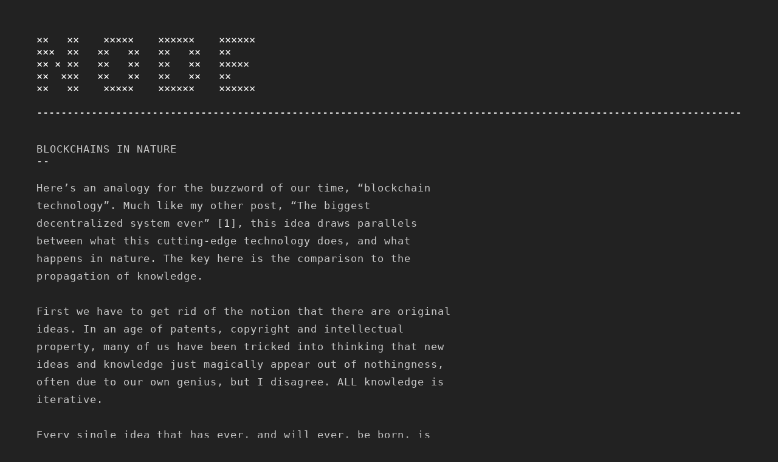

--- FILE ---
content_type: text/html
request_url: https://static.anarchivism.org/n-o-d-e.net/post/130675195896/blockchains-in-nature.html
body_size: 7807
content:
<!DOCTYPE html>
<script>var __pbpa = true;</script><script>var translated_warning_string = 'Warning: Never enter your Tumblr password unless \u201chttps://www.tumblr.com/login\u201d\x0ais the address in your web browser.\x0a\x0aYou should also see a green \u201cTumblr, Inc.\u201d identification in the address bar.\x0a\x0aSpammers and other bad guys use fake forms to steal passwords.\x0a\x0aTumblr will never ask you to log in from a user\u2019s blog.\x0a\x0aAre you absolutely sure you want to continue?';</script><script type="text/javascript" language="javascript" src="http://assets.tumblr.com/assets/scripts/pre_tumblelog.js?_v=4407ac63b04a974114891da19b333539"></script>
<html>
<head prefix="og: http://ogp.me/ns# fb: http://ogp.me/ns/fb# blog: http://ogp.me/ns/blog#">

    <title>N O D E</title>
    <meta name="google-site-verification" content="KAh0wcTC2Anz5ea6Kq26RuhsiUKx5FD3D4HZAJdfaf4" />
    <style type="text/css">figure {margin: 0;}</style>
<link rel="shortcut icon" href="http://33.media.tumblr.com/avatar_04c33319f787_128.png">
    <link href='http://fonts.googleapis.com/css?family=Share+Tech' rel='stylesheet' type='text/css'>
    
    <script language="JavaScript">
function loadPage(list) {location.href=list.options[list.selectedIndex].value}
</script>
    
    <style>
    
    .videowrapper {
    position: relative;
    padding-bottom: 56.45%;
    height: 0;
    }
    
    .videowrapper iframe {
    position: absolute;
    top: 0;
    left: 0;
    width: 100%;
    height: 100%;
    background: rgba(255,255,255,0);
    }
    
    form {
        margin: 0;
        padding: 0;
        display: inline-block;
    }
    
	select {
    	-moz-appearance:window;
    	background: transparent;
    	border: 0;
    	font-family: 'Share Tech', Monospace, Courier;
    	padding: 0;
    	margin: 0;
    	font-size: 17px;
    	color: #ffffff;
    	-webkit-appearance: none;
    	border-radius: 0;
    	width: 86px;
    	overflow: hidden;
	 }
    
    body {
        letter-spacing: 1px;
        padding: 0;
        margin: 0;
        font-family: 'Share Tech', Monospace, Courier;
        font-weight: 400;
        font-size: 17px;
        color: #c8c8c8;
        min-height: 100%;
        background: #222;
    }

    html    {-webkit-font-smoothing: antialiased;-moz-osx-font-smoothing: grayscale;}
    pre     {padding: 0; margin: 0 0 50px 0;}
    ul      {padding: 0;}
    span    {padding: 0; margin: 0 10px 0 0;}
    li      {margin: 0; padding: 0; list-style: none;}
    a       {text-decoration: none; color: #fff; transition-duration: 0.2s;}
    a:hover {color: #fff; font-weight:500; text-decoration: underline;}
    .node:hover   {text-decoration: none;}
    p       {padding: 0; margin: 0;}
    img     {max-width: 100%;}

    #page {
        max-width: 100%;
        min-height: 100%;
        margin: auto;
        padding: 35px 60px;
    }
    .footdogs {margin:0 5px}

    #content{width: 100%;}
    #header, #footer {width: 100%; overflow: hidden; letter-spacing: 0px; color: rgba(255,255,255,0.9);}
    .date   {color: #c8c8c8;}
    .text   {line-height: 29px;}
    #list   {margin-bottom: 50px; margin-top: -30px;}
    #post   {max-width: 700px; margin-bottom: 20px; margin-top: -10px;}
    .title  {display: inline-block; margin-bottom: 20px;}
    .code   {max-width: 650px; background: #1f1f1f; padding: 20px; margin:10px 0 10px 0; display:inline-block;}
    .codesmall   {background: #1f1f1f; display:inline-block;}
    .next   {margin:-50px 0 40px 0; display:inline-block;}
    .filter {display:block; margin-bottom: 30px; margin-top: -20px;}
    </style>
    
    
<link rel="alternate" href="android-app://com.tumblr/tumblr/x-callback-url/blog?blogName=node-net%26postID=130675195896" />
<link rel="alternate" href="ios-app://305343404/tumblr/x-callback-url/blog?blogName=node-net&postID=130675195896" />
<link rel="alternate" type="application/json+oembed" href="https://www.tumblr.com/oembed/1.0?url=http://n-o-d-e.net/post/130675195896/blockchains-in-nature" title="BLOCKCHAINS IN NATURE
[[MORE]]Here&rsquo;s an analogy for the buzzword of our time, &ldquo;blockchain technology&rdquo;. Much like my other post, &ldquo;The biggest decentralized system ever&rdquo; [1], this idea draws parallels between what this cutting-edge technology does, and..."/>
<script src="http://assets.tumblr.com/assets/scripts/tumblelog.js?_v=454fc1618d865ba96c0749de3c9277c9"></script>

<link rel="stylesheet" type="text/css" href="http://assets.tumblr.com/fonts/gibson/stylesheet.css?v=3">
<meta name="keywords" content="technology,philosophy,futurism,tech,science" />

<!-- BEGIN TUMBLR FACEBOOK OPENGRAPH TAGS --><!-- If you'd like to specify your own Open Graph tags, define the og:url and og:title tags in your theme's HTML. --><!-- Read more: http://ogp.me/ --><meta property="fb:app_id" content="48119224995" /><meta property="og:site_name" content="" /><meta property="og:title" content="BLOCKCHAINS IN NATURE" /><meta property="og:url" content="http://n-o-d-e.net/post/130675195896/blockchains-in-nature" /><meta property="og:description" content="[[MORE]]Here&rsquo;s an analogy for the buzzword of our time, &ldquo;blockchain technology&rdquo;. Much like my other post, &ldquo;The biggest decentralized system ever&rdquo; [1], this idea draws parallels between what this..." /><meta property="og:determiner" content="a" /><meta property="og:type" content="tumblr-feed:entry" /><meta property="og:image" content="http://assets.tumblr.com/images/og/text_200.png" /><meta property="al:ios:url" content="tumblr://x-callback-url/blog?blogName=node-net&amp;postID=130675195896" /><meta property="al:ios:app_name" content="Tumblr" /><meta property="al:ios:app_store_id" content="305343404" /><meta property="al:android:url" content="tumblr://x-callback-url/blog?blogName=node-net&amp;postID=130675195896" /><meta property="al:android:app_name" content="Tumblr" /><meta property="al:android:package" content="com.tumblr" /><!-- END TUMBLR FACEBOOK OPENGRAPH TAGS -->


<!-- GOOGLE CAROUSEL --><script type="application/ld+json">{"@type":"SocialMediaPosting","url":"http:\/\/n-o-d-e.net\/post\/130675195896\/blockchains-in-nature","mainEntityOfPage":true,"datePublished":"2015-10-07T10:01:27-04:00","author":"node-net","headline":"BLOCKCHAINS IN NATURE","articleBody":"[[MORE]]Here\u2019s an analogy for the buzzword of our time, \u201cblockchain technology\u201d. Much like my other post, \u201cThe biggest decentralized system ever\u201d [1], this idea draws parallels between what this cutting-edge technology does, and what happens in nature. The key here is the comparison to the...","@context":"http:\/\/schema.org"}</script>
<link rel="canonical" href="blockchains-in-nature.html" />

</head>

<body>
    
    
    <div id="page">

        <div id="content">


         


        <!--HEADER SECTION -->
        <div id="header"><pre>
<![base64]><a class="node" href="../../page/1.html">
&#215;&#215;   &#215;&#215;    &#215;&#215;&#215;&#215;&#215;    &#215;&#215;&#215;&#215;&#215;&#215;    &#215;&#215;&#215;&#215;&#215;&#215; 
&#215;&#215;&#215;  &#215;&#215;   &#215;&#215;   &#215;&#215;   &#215;&#215;   &#215;&#215;   &#215;&#215;      
&#215;&#215; &#215; &#215;&#215;   &#215;&#215;   &#215;&#215;   &#215;&#215;   &#215;&#215;   &#215;&#215;&#215;&#215;&#215;   
&#215;&#215;  &#215;&#215;&#215;   &#215;&#215;   &#215;&#215;   &#215;&#215;   &#215;&#215;   &#215;&#215;      
&#215;&#215;   &#215;&#215;    &#215;&#215;&#215;&#215;&#215;    &#215;&#215;&#215;&#215;&#215;&#215;    &#215;&#215;&#215;&#215;&#215;&#215;</a> 

[base64]</pre>
            </div>




            <!--MAIN SECTION -->
            


            <!-- POST SECTION -->

            
            
            

            <div id="post" class="glow">

                <span class="title">BLOCKCHAINS IN NATURE<br />--</span>

                <span class="text"><p>Here&rsquo;s an analogy for the buzzword of our time, &ldquo;blockchain technology&rdquo;. Much like my other post, &ldquo;The biggest decentralized system ever&rdquo; [<a href="../126496263316/the-biggest-decentralized-system-ever.html">1</a>], this idea draws parallels between what this cutting-edge technology does, and what happens in nature. The key here is the comparison to the propagation of knowledge.</p><p><br></p><p>First we have to get rid of the notion that there are original ideas. In an age of patents, copyright and intellectual property, many of us have been tricked into thinking that new ideas and knowledge just magically appear out of nothingness, often due to our own genius, but I disagree. ALL knowledge is iterative. <br></p><p><br></p><p>Every single idea that has ever, and will ever, be born, is built on top of the accumulated experiences of all life that has gone before. Think about it. If you were designing a ground-breaking &ldquo;new&rdquo; app, do you think you&rsquo;d know where to start if you&rsquo;d never seen another app to give you a frame of reference? If the internet didn&rsquo;t exist? If the mathematics that allow for electronics hadn&rsquo;t been figured out? If electricity itself hadn&rsquo;t been harnessed? If the various manufacturing processes that allow for computers to exist hadn&rsquo;t been developed? and on, and on, and on&hellip;</p><p><br></p><p>So, to tie this back in with blockchains, imagine new ideas that propagate over time as being akin to new blocks in the network. The most convincing will stick and continue to grow, while those that aren&rsquo;t will be lost in obscurity. Those that spread wide enough will take their place in the blockchain of history.</p><p><br></p><p>The parallels don&rsquo;t just stop at this type of &lsquo;surface&rsquo; knowledge either. They extend much further back, deep down in our primal, genetic roots. &ldquo;Genetic knowledge&rdquo; that is hardwired into us by ancestral animals. Things like instinctively being wary of certain predators, reflexively jumping at loud noises, learning how to use our limbs for the first time when we&rsquo;re born and a million other things too.</p><p><br></p><p>The further back we go, the more ingrained this knowledge seems to be. For example, we all possess an ancient reptilian part of our brains that &ldquo;knows&rdquo; to regulate our breathing, circulation, digestion, temperature, fight or flight mechanism and more, all left over from when we were less evolved creatures.</p><p><br></p><p>This type of &ldquo;knowledge&rdquo; is baked into our very being, and is almost impossible to rewrite. Similarly, the further you go back into a blockchain, the harder it becomes to change it. Technically it is possible, but it would take a gigantic, sustained effort to accomplish. In the same way, you could brainwash someone into going against their basic instincts, but their new way of being ultimately wouldn&rsquo;t propagate into the gene pool, making it pointless in the bigger picture.</p><p><br></p><p>This humility in realizing that we all &ldquo;stand on the shoulders of giants&rdquo; is really key in understanding what blockchains are all about.</p>
<p><br><br></p>
<p>&ndash;&ndash;<br> BY CHRIS ROBINSON</p></span><br />
                

            </div>
            
            
            




            <!--FOOTER SECTION -->

            <div id="footer">
                <pre>[base64]</pre>
                <div class="filter">
                <a href="../../page/1.html">HOME</a>
                <span class="footdogs">  &#215; </span>
                
                <form>
<select onchange="loadPage(this.form.elements[0])" target="_parent._top" onmouseclick="this.focus()">
  <option value>CATEGORIES</option>
  <option value>----------</option>
  <option value="http://n-o-d-e.net/tagged/ideas">IDEAS</option>
  <option value="http://n-o-d-e.net/tagged/howto">HOWTO GUIDES</option>
  <option value="http://n-o-d-e.net/tagged/interview">INTERVIEWS</option>
  <option value="http://n-o-d-e.net/tagged/fiction">CYBERPUNK SHORT STORIES</option>
  <option value="http://n-o-d-e.net/tagged/video">VIDEOS</option>
  <option value="http://n-o-d-e.net/tagged/popular">POPULAR</option>
</select>
</form>
                
                <span class="footdogs">  &#215; </span>
                <a href="http://twitter.com/n_o_d_e_" target="_blank">TWITTER</a>
                <span class="footdogs">  &#215; </span>
                <a href="https://www.youtube.com/NODEtv/" target="_blank">YOUTUBE</a>
                
                <span class="footdogs">  &#215; </span>
                <a href="../../shop/index.html">SHOP</a>

            </div>

        </div>
    <!-- BEGIN TUMBLR CODE --><iframe scrolling="no" width="1" height="1" frameborder="0" style="background-color:transparent; overflow:hidden; position:absolute; top:0; left:0; z-index:9999;" id="ga_target"></iframe><script type="text/javascript">
    (function(){
        var analytics_frame = document.getElementById('ga_target');
        var analytics_iframe_loaded;
        var user_logged_in;
        var blog_is_nsfw = 'No';
        var addthis_enabled = false;

        var eventMethod = window.addEventListener ? "addEventListener" : "attachEvent";
        var eventer = window[eventMethod];
        var messageEvent = eventMethod == "attachEvent" ? "onmessage" : "message";
        eventer(messageEvent,function(e) {
            var message = (e.data && e.data.split) ? e.data.split(';') : '';
            switch (message[0]) {
                case 'analytics_iframe_loaded':
                    analytics_iframe_loaded = true;
                    postCSMessage();
                    postGAMessage();
                    postATMessage();
                    postRapidMessage();
                    break;
                case 'user_logged_in':
                    user_logged_in = message[1];
                    postGAMessage();
                    postATMessage();
                    break;
            }
        }, false);

        analytics_frame.src = "https://secure.assets.tumblr.com/analytics.html?c45f653a90aded9d4dfc7859484e97c5#" +
                              "http://n-o-d-e.net";
        function postGAMessage() {
            if (analytics_iframe_loaded && user_logged_in) {
                var is_ajax = false;
                analytics_frame.contentWindow.postMessage(['tick_google_analytics', is_ajax, user_logged_in, blog_is_nsfw, '/post/130675195896/blockchains-in-nature?route=%2Fpost%2F%3Aid%2F%3Asummary'].join(';'), analytics_frame.src.split('/analytics.html')[0]);
            }
        }
        function postCSMessage() {
            COMSCORE = true;
            analytics_frame.contentWindow.postMessage('enable_comscore;' + window.location, analytics_frame.src.split('/analytics.html')[0]);
        }
        function postATMessage() {
            if (addthis_enabled && analytics_iframe_loaded) {
                analytics_frame.contentWindow.postMessage('enable_addthis', analytics_frame.src.split('/analytics.html')[0]);
            }
        }
        function postRapidMessage() {
                            if (analytics_iframe_loaded) {
                    var is_ajax = '';
                    var route = '/post/:id/:summary';
                    var tumblelog_id = '210712869';
                    var yahoo_space_id = '1197719230';
                    var rapid_client_only = '1';
                    var apv = '1';
                    var rapid_ex = '';

                    analytics_frame.contentWindow.postMessage(
                        [
                            'tick_rapid', is_ajax, route, user_logged_in, tumblelog_id,
                            yahoo_space_id, rapid_client_only, apv, rapid_ex
                        ].join(';'),
                        analytics_frame.src.split('/analytics.html')[0]
                    );
                }
                    }
    })();
</script><script type="text/javascript">!function(s){s.src='https://px.srvcs.tumblr.com/impixu?T=1447985059&J=eyJ0eXBlIjoidXJsIiwidXJsIjoiaHR0cDpcL1wvbi1vLWQtZS5uZXRcL3Bvc3RcLzEzMDY3NTE5NTg5NlwvYmxvY2tjaGFpbnMtaW4tbmF0dXJlIiwicmVxdHlwZSI6MCwicm91dGUiOiJcL3Bvc3RcLzppZFwvOnN1bW1hcnkifQ==&U=FGDMLNJIBE&K=780118125cbc7b32c5003092212425f1471d78d30fb07b16f9e8c69608b4e7e3&R=http%3A%2F%2Fn-o-d-e.net%2F'.replace(/&R=[^&$]*/,'').concat('&R='+escape(document.referrer)).slice(0,2000).replace(/%.?.?$/,'');}(new Image());</script><noscript><img style="position:absolute;z-index:-3334;top:0px;left:0px;visibility:hidden;" src="https://px.srvcs.tumblr.com/impixu?T=1447985059&J=eyJ0eXBlIjoidXJsIiwidXJsIjoiaHR0cDpcL1wvbi1vLWQtZS5uZXRcL3Bvc3RcLzEzMDY3NTE5NTg5NlwvYmxvY2tjaGFpbnMtaW4tbmF0dXJlIiwicmVxdHlwZSI6MCwicm91dGUiOiJcL3Bvc3RcLzppZFwvOnN1bW1hcnkiLCJub3NjcmlwdCI6MX0=&U=FGDMLNJIBE&K=851a62e36fb2c3c495f9dee2c66764f14db72077be57d1dd66139270697b1a77&R=http%3A%2F%2Fn-o-d-e.net%2F"></noscript><script >
        (function (w,d) {
            'use strict';
            var l = function(el, type, listener, useCapture) {
                el.addEventListener ?
                el.addEventListener(type, listener, !!useCapture) :
                el.attachEvent && el.attachEvent('on' + type, listener, !!useCapture);
            };
            var a = function () {
                                if (d.getElementById('tumblr-cdx')) {
                    return;
                }
                var s = d.createElement('script');
                var el = d.getElementsByTagName('script')[0];
                s.async = true;
                s.src = 'http://assets.tumblr.com/assets/scripts/vendor/cedexis/cedexis.radar.js?_v=1856f72ca6735ea85c1a01e4a24ce61a';
                s.type = 'text/javascript';
                s.id = 'tumblr-cdx';
                d.body.appendChild(s);
            };
            l(w,'load',a);
        }(window, document));
</script><script type="text/javascript">!function(s){s.src='https://px.srvcs.tumblr.com/impixu?T=1447985059&J=[base64]&U=CMENGMFEJE&K=80f7023ca0aa463bed0874c8955a33bc2967cc099546a10f11ea2f5f52b424e3&R=http%3A%2F%2Fn-o-d-e.net%2F'.replace(/&R=[^&$]*/,'').concat('&R='+escape(document.referrer)).slice(0,2000).replace(/%.?.?$/,'');}(new Image());</script><noscript><img style="position:absolute;z-index:-3334;top:0px;left:0px;visibility:hidden;" src="https://px.srvcs.tumblr.com/impixu?T=1447985059&J=[base64]&U=CMENGMFEJE&K=8e13b38b9ddff477fe262a70f695dff72aaefcb020777187e37c54e2fa628a13&R=http%3A%2F%2Fn-o-d-e.net%2F"></noscript><script >
        (function (w,d) {
            'use strict';
            var l = function(el, type, listener, useCapture) {
                el.addEventListener ?
                el.addEventListener(type, listener, !!useCapture) :
                el.attachEvent && el.attachEvent('on' + type, listener, !!useCapture);
            };
            var a = function () {
                                if (d.getElementById('tumblr-cdx')) {
                    return;
                }
                var s = d.createElement('script');
                var el = d.getElementsByTagName('script')[0];
                s.async = true;
                s.src = 'http://assets.tumblr.com/assets/scripts/vendor/cedexis/cedexis.radar.js?_v=1856f72ca6735ea85c1a01e4a24ce61a';
                s.type = 'text/javascript';
                s.id = 'tumblr-cdx';
                d.body.appendChild(s);
            };
            l(w,'load',a);
        }(window, document));
</script><iframe id="tumblr_controls" class="tumblr_controls" width="1" height="1" frameborder="0" scrolling="no" src="https://secure.assets.tumblr.com/assets/html/iframe/o.html?_v=321e518cb9b2cf082d604d6757c75da1#src=http%3A%2F%2Fn-o-d-e.net%2Fpost%2F130675195896%2Fblockchains-in-nature&amp;pid=130675195896&amp;rk=XOzAeSvV&amp;lang=en_US&amp;name=node-net&amp;brag=false&amp;avatar=http%3A%2F%2F33.media.tumblr.com%2Favatar_04c33319f787_64.png&amp;title=N+O+D+E&amp;url=http%3A%2F%2Fn-o-d-e.net%2F&amp;page_slide=slide"></iframe>
<div id="teaser_iframe_container" style="display:none;"><iframe scrolling="no" frameborder="0" src="http://assets.tumblr.com/assets/html/iframe/teaser.html?_v=3ce96c46dd56c9d2a2f4eca75f607d79#src=http%3A%2F%2Fn-o-d-e.net%2Fpost%2F130675195896%2Fblockchains-in-nature&amp;pid=130675195896&amp;rk=XOzAeSvV&amp;lang=en_US&amp;name=node-net&amp;brag=false&amp;avatar=http%3A%2F%2F33.media.tumblr.com%2Favatar_04c33319f787_64.png&amp;title=N+O+D+E&amp;url=http%3A%2F%2Fn-o-d-e.net%2F&amp;page_slide=slide" id="teaser_iframe" width="1" height="1"></iframe></div><script type="text/javascript">
    (function(Tumblr){
        var follow_iframe_initialized = false;
        if (Tumblr.FollowTeaser && Tumblr.PostMessageListener) {
            // Don't do anything until the first initialize event
            Tumblr.PostMessageListener.initialize(function(message, origin) {
                if (follow_iframe_initialized || message.length < 2) return;

                if (message[0] === 'follow_iframe' && message[1] === 'enable') {
                    Tumblr.FollowTeaser.current_page = 1;
                    Tumblr.FollowTeaser.infer_infinite_scroll = true;
                    Tumblr.FollowTeaser.create_from_tumblr_controls("http:\/\/assets.tumblr.com\/assets\/html\/iframe\/follow.html?_v=ce8b645eb2139312dd40a97809a4a7f3");
                    Tumblr.FollowTeaser.scroll_listener(true);
                    follow_iframe_initialized = true;
                }
            });
        }
    })(this.Tumblr || (this.Tumblr = {}));
</script><!--[if IE]><script type="text/javascript">document.getElementById('tumblr_controls').allowTransparency=true;</script><![endif]--><!-- END TUMBLR CODE -->

</body>
</html>

--- FILE ---
content_type: text/html; charset=utf-8
request_url: https://secure.assets.tumblr.com/analytics.html?c45f653a90aded9d4dfc7859484e97c5
body_size: 1176
content:
<!DOCTYPE html>
<html>
    <head>
        <title>Tumblr</title>
        <meta http-equiv="Content-Type" content="text/html; charset=utf-8">
        <meta name="robots" content="noindex, nofollow">
        <link rel="icon" href="//assets.tumblr.com/images/favicons/favicon.ico?_v=a891a6916b745ae20be499f98db2f875" type="image/gif"/>

        <script type="text/javascript">
            function log(message) {
                if (debug) console.log(message);
            }

            var user_logged_in = 'No';
            var blog_is_nsfw = 'No';
            var parent_origin = location.hash.slice(1);

            window.parent.postMessage('analytics_iframe_loaded', parent_origin);

            var Tumblr = {
                Analytics: {
                    get_cookie: function (name){
                        return new RegExp(name+"=([^;]+)").test(unescape(document.cookie)) ? RegExp.$1 : null;
                    },

                    set_cookie: function(name, value, expire_seconds, opts) {
                        opts = opts || {};
                        var ex_date = new Date();
                        var path = opts.path ? opts.path : '/';
                        var is_secure = opts.is_secure ? true : false;
                        var domain = opts.domain ? opts.domain : '';
                        ex_date.setTime(ex_date.getTime() + (expire_seconds * 1000));

                        document.cookie = name + "=" + escape(value)
                                + ((expire_seconds == null) ? "" : ";expires=" + ex_date.toGMTString())
                                + ';path=' + path
                                + ((is_secure === false) ? '' : ';secure')
                                + ((domain === '') ? '' : ';domain=' + domain);
                    },

                    unset_cookie: function(name) {
                        this.set_cookie(name, '', -1);
                    },

                    create_post_message_listener: function() {
                        // http://davidwalsh.name/window-iframe
                        // Create IE + others compatible event handler
                        var eventMethod = window.addEventListener ? "addEventListener" : "attachEvent";
                        var eventer = window[eventMethod];
                        var messageEvent = eventMethod == "attachEvent" ? "onmessage" : "message";

                        // Listen to message from child window
                        eventer(messageEvent,function(e) {
                            var message = (e.data && e.data.split) ? e.data.split(';') : '';
                            Tumblr.Analytics.handle_post_message(message, e.origin);
                        }, false);
                    },

                    handle_post_message: function(message, origin) {
                        switch (message[0]) {
                            case 'openInMobileApp':
                                var post_id = parseInt(message[1]),
                                    custom_event = ['_trackEvent', 'Mobile', 'Clicked', 'Open in Mobile App', post_id ];


                                parent.postMessage('openInMobileAppSuccess' + ';' + post_id, message[2]);
                                break;

                            case 'enable_comscore':
                            case 'tick_comscore':
                                var url = message[1];
                                log({ c1: "7", c2: 15742520, c4: url });
                                log({ c1: "2", c2: 15742520, c4: url });
                                if (typeof(COMSCORE) !== 'undefined') {
                                    COMSCORE.beacon({ c1: '7', c2: '15742520', c4: url });
                                    COMSCORE.beacon({ c1: '2', c2: '15742520', c4: url });
                                } else {
                                  _comscore.push({ c1: "7", c2: 15742520, c4: url });
                                  _comscore.push({ c1: "2", c2: 15742520, c4: url });
                                  var s   = document.createElement("script"),
                                      el  = document.getElementsByTagName("script")[0];
                                  s.async = true;
                                  s.src = (document.location.protocol == "https:" ? "https://sb" : "http://b") + ".scorecardresearch.com/c2/15742520/cs.js";
                                  el.parentNode.insertBefore(s, el);
                                }
                                break;
                            case 'tick_related_post':
                                // temporary disabled
                                break;
                        }
                    },

                    get_url_var: function(get_var, url) {
                        url = url || window.location.href

                        var vars = {};
                        url.replace(/[?&]+([^=&]+)=([^&]*)/gi, function(m,key,value) {
                            vars[key] = value;
                        });

                        if (get_var) {
                            return vars[get_var];
                        } else {
                            return vars;
                        }
                    },
                }
            };

            var debug     = false
              , _comscore = _comscore || [];

            Tumblr.Analytics.create_post_message_listener();
        </script>
        <noscript><img src="https://sb.scorecardresearch.com/p?c1=7&amp;c2=15742520&amp;cv=2.0&amp;cj=1" /></noscript>
        <noscript><img src="https://sb.scorecardresearch.com/p?c1=2&amp;c2=15742520&amp;cv=2.0&amp;cj=1" /></noscript>
    </head>
    <body>
    </body>
</html>


--- FILE ---
content_type: application/javascript; charset=utf-8
request_url: https://assets.tumblr.com/languages/tumblelog_iframe.js?40
body_size: 3601
content:
var l10n_str={"en-us":{teaser_text:"Come for what you love. Stay for what you discover.",posted_by:"Posted by",get_started:"Get started",never_miss_a_post_from:"Never miss a post from",never_miss:"Never miss a post!",create_your_own_tumblr:"Create your own Tumblr",start_your_own_tumblr:"Start your own Tumblr",make_your_own_blog:"Make your own blog",join_tumblr:"Join Tumblr",join:"Join",follow_on_tumblr:"Follow on Tumblr",make_a_blog_like_this:"Make a blog like this",sign_up_for_tumblr:"Sign up for Tumblr",tumblr:"Tumblr",follow:"Follow",follow_user_on_tumblr:"Follow %1$s on",follow_user:"Follow %1$s"},"de-de":{teaser_text:"Komm wegen deiner Interessen.\x0aBleib wegen deiner Entdeckungen.",posted_by:"Gepostet von",get_started:"Leg los",never_miss_a_post_from:"Verpasse niemals einen Eintrag von",never_miss:"Verpasse niemals einen Eintrag!",create_your_own_tumblr:"Mach deinen eigenen Tumblr-Blog",start_your_own_tumblr:"Mach deinen eigenen Tumblr-Blog",make_your_own_blog:"Mach deinen eigenen Blog",join_tumblr:"Bei Tumblr registrieren",join:"Registriere dich",follow_on_tumblr:"Auf Tumblr folgen",make_a_blog_like_this:"Mach einen Blog wie diesen",sign_up_for_tumblr:"Bei Tumblr registrieren",tumblr:"Tumblr",follow:"Folgen",follow_user_on_tumblr:"%1$s folgen auf",follow_user:"%1$s folgen"},"fr-fr":{teaser_text:"Venez pour voir ce que vous aimez. Restez pour ce que vous d\u00e9couvrirez.",posted_by:"Publi\u00e9 par",get_started:"Commencer",never_miss_a_post_from:"Ne ratez jamais un seul billet de",never_miss:"Ne ratez jamais un seul billet !",create_your_own_tumblr:"Cr\u00e9ez votre propre Tumblr",start_your_own_tumblr:"Inscrivez-vous sur Tumblr",make_your_own_blog:"Cr\u00e9ez votre blog",join_tumblr:"S'inscrire sur Tumblr",join:"Joindre",follow_on_tumblr:"Suivre sur Tumblr",make_a_blog_like_this:"Cr\u00e9ez un blog similaire",sign_up_for_tumblr:"Inscrivez-vous sur Tumblr",tumblr:"Tumblr",follow:"S'abonner",follow_user_on_tumblr:"Suivez %1$s sur",follow_user:"S'abonner \u00e0 %1$s"},"it-it":{teaser_text:"Vieni per quello che ami. Resta per quello che scopri.",posted_by:"Postato da",get_started:"Inizia",never_miss_a_post_from:"Non perderti mai un post da",never_miss:"Non perderti mai un post!",create_your_own_tumblr:"Crea il tuo Tumblr personale",start_your_own_tumblr:"Avvia il tuo Tumblr",make_your_own_blog:"Crea il tuo blog personale",join_tumblr:"Unisciti a Tumblr",join:"Registrati",follow_on_tumblr:"Segui su Tumblr",make_a_blog_like_this:"Crea un blog come questo",sign_up_for_tumblr:"Iscriviti a Tumblr",tumblr:"Tumblr",follow:"Segui",follow_user_on_tumblr:"Segui %1$s su",follow_user:"Segui %1$s"},"ja-jp":{teaser_text:"\u597d\u304d\u306a\u3082\u306e\u3092\u597d\u304d\u306a\u3060\u3051\u3002\x0a\u767a\u898b\u3057\u3066\u30d5\u30a9\u30ed\u30fc\u3057\u3088\u3046\u3002",posted_by:"\u6295\u7a3f\u8005",get_started:"\u306f\u3058\u3081\u307e\u3057\u3087\u3046",never_miss_a_post_from:"\u6c17\u306b\u306a\u308b\u6295\u7a3f\u3092\u898b\u9003\u3055\u306a\u3044:",never_miss:"\u6295\u7a3f\u3092\u898b\u9003\u3055\u306a\u3044\u3088\u3046\u306b\u3057\u3088\u3046!!",create_your_own_tumblr:"Tumblr\u30d6\u30ed\u30b0\u3092\u4f5c\u308a\u307e\u3057\u3087\u3046",start_your_own_tumblr:"Tumblr\u3092\u59cb\u3081\u307e\u3057\u3087\u3046",make_your_own_blog:"\u81ea\u5206\u81ea\u8eab\u306e\u30d6\u30ed\u30b0\u3092\u4f5c\u6210\u3057\u307e\u3057\u3087\u3046",join_tumblr:"Tumblr\u3092\u306f\u3058\u3081\u308b",join:"\u53c2\u52a0",follow_on_tumblr:"Tumblr\u3067\u30d5\u30a9\u30ed\u30fc",make_a_blog_like_this:"\u30d6\u30ed\u30b0\u3092\u59cb\u3081\u3066\u307f\u307e\u305b\u3093\u304b?",sign_up_for_tumblr:"Tumblr\u306b\u767b\u9332",tumblr:"Tumblr",follow:"\u30d5\u30a9\u30ed\u30fc",follow_user_on_tumblr:"%1$s\u3092\u30d5\u30a9\u30ed\u30fc",follow_user:"%1$s\u3092\u30d5\u30a9\u30ed\u30fc\u3059\u308b"},"tr-tr":{teaser_text:"Sevdi\u011fin \u015feyler i\u00e7in gel. Ke\u015ffettiklerin i\u00e7in kal.",posted_by:"G\u00f6nderen",get_started:"Ba\u015flayal\u0131m",never_miss_a_post_from:"Bu ki\u015fiden gelen hi\u00e7bir g\u00f6nderiyi ka\u00e7\u0131rma",never_miss:"Hi\u00e7bir g\u00f6nderiyi ka\u00e7\u0131rma!",create_your_own_tumblr:"Kendi Tumblr'\u0131n\u0131 olu\u015ftur",start_your_own_tumblr:"Kendi Tumblr'\u0131n\u0131 olu\u015fturmaya ba\u015fla",make_your_own_blog:"Kendi blogunu yarat",join_tumblr:"Tumblr'a kat\u0131l      ",join:"Kat\u0131l",follow_on_tumblr:"Tumblr'da takip et",make_a_blog_like_this:"B\u00f6yle bir blog yarat",sign_up_for_tumblr:"Tumblr'a kat\u0131l",tumblr:"Tumblr",follow:"Takip et",follow_user_on_tumblr:"%1$s blogunu \u015furada takip et:",follow_user:"%1$s blogunu takip et"},"es-es":{teaser_text:"Llegas buscando lo que te gusta. Te quedas por lo que descubres.",posted_by:"Publicado por",get_started:"Empezar",never_miss_a_post_from:"No te pierdas ni una publicaci\u00f3n de",never_miss:"\u00a1No te pierdas ni una publicaci\u00f3n!",create_your_own_tumblr:"Crea tu blog de Tumblr",start_your_own_tumblr:"Hazte un blog de Tumblr",make_your_own_blog:"Crea tu propio blog",join_tumblr:"\u00danete a Tumblr",join:"\u00danete",follow_on_tumblr:"Seguir en Tumblr",make_a_blog_like_this:"Crea un blog como este",sign_up_for_tumblr:"Reg\u00edstrate en Tumblr",tumblr:"Tumblr",follow:"Seguir",follow_user_on_tumblr:"Sigue a %1$s en",follow_user:"Seguir a %1$s"},"ru-ru":{teaser_text:"\u0414\u0435\u043b\u0438\u0442\u0435\u0441\u044c \u0442\u0435\u043c, \u0447\u0442\u043e \u043b\u044e\u0431\u0438\u0442\u0435. \u041d\u0430\u0445\u043e\u0434\u0438\u0442\u0435 \u0442\u043e, \u0447\u0442\u043e \u0432\u0430\u043c \u0438\u043d\u0442\u0435\u0440\u0435\u0441\u043d\u043e.",posted_by:"\u041e\u043f\u0443\u0431\u043b\u0438\u043a\u043e\u0432\u0430\u043b(\u0430)",get_started:"\u041d\u0430\u0447\u0430\u0442\u044c",never_miss_a_post_from:"\u041d\u0438\u043a\u043e\u0433\u0434\u0430 \u043d\u0435 \u043f\u0440\u043e\u043f\u0443\u0441\u043a\u0430\u0439\u0442\u0435 \u043f\u043e\u0441\u0442\u044b \u043e\u0442",never_miss:"\u041d\u0438\u043a\u043e\u0433\u0434\u0430 \u043d\u0435 \u043f\u0440\u043e\u043f\u0443\u0441\u043a\u0430\u0439\u0442\u0435 \u043f\u043e\u0441\u0442\u044b!",create_your_own_tumblr:"\u0421\u043e\u0437\u0434\u0430\u0442\u044c \u0431\u043b\u043e\u0433 Tumblr",start_your_own_tumblr:"\u0417\u0430\u043f\u0443\u0441\u0442\u0438\u0442\u044c \u0431\u043b\u043e\u0433 Tumblr",make_your_own_blog:"\u0421\u043e\u0437\u0434\u0430\u0442\u044c \u0441\u0432\u043e\u0439 \u0431\u043b\u043e\u0433",join_tumblr:"\u041f\u0440\u0438\u0441\u043e\u0435\u0434\u0438\u043d\u0438\u0442\u044c\u0441\u044f \u043a Tumblr",join:"\u041f\u0440\u0438\u0441\u043e\u0435\u0434\u0438\u043d\u0438\u0442\u044c\u0441\u044f",follow_on_tumblr:"\u0427\u0438\u0442\u0430\u0442\u044c \u0432 Tumblr",make_a_blog_like_this:"\u0421\u043e\u0437\u0434\u0430\u0442\u044c \u0442\u0430\u043a\u043e\u0439 \u0431\u043b\u043e\u0433",sign_up_for_tumblr:"\u0417\u0430\u0440\u0435\u0433\u0438\u0441\u0442\u0440\u0438\u0440\u043e\u0432\u0430\u0442\u044c\u0441\u044f \u0432 Tumblr",tumblr:"Tumblr",follow:"\u0427\u0438\u0442\u0430\u0442\u044c",follow_user_on_tumblr:"\u0427\u0438\u0442\u0430\u0442\u044c %1$s \u0432",follow_user:"\u0427\u0438\u0442\u0430\u0442\u044c %1$s"},"pl-pl":{teaser_text:"Przyjd\u017a za tym, co lubisz. Zosta\u0144 przez to, co odkryjesz.",posted_by:"Opublikowane przez",get_started:"Do dzie\u0142a!",never_miss_a_post_from:"Nigdy nie przegap post\u00f3w z bloga",never_miss:"Nigdy nie przegap \u017cadnych post\u00f3w!",create_your_own_tumblr:"Utw\u00f3rz w\u0142asny blog na Tumblrze",start_your_own_tumblr:"Utw\u00f3rz w\u0142asny blog na Tumblrze",make_your_own_blog:"Utw\u00f3rz w\u0142asny blog",join_tumblr:"Przy\u0142\u0105cz si\u0119 do Tumblra",join:"Przy\u0142\u0105cz si\u0119",follow_on_tumblr:"Obserwuj na Tumblrze",make_a_blog_like_this:"Utw\u00f3rz podobny blog",sign_up_for_tumblr:"Zarejestruj si\u0119 na Tumblrze",tumblr:"Tumblr",follow:"Obserwuj",follow_user_on_tumblr:"Obserwuj %1$s na",follow_user:"Obserwuj %1$s"},"pt-pt":{teaser_text:"Vem pelas coisas que adoras. Fica pelas que descobrires.",posted_by:"Publicado por",get_started:"Come\u00e7ar",never_miss_a_post_from:"Nunca percas uma publica\u00e7\u00e3o de",never_miss:"Nunca percas uma publica\u00e7\u00e3o!",create_your_own_tumblr:"Cria o teu pr\u00f3prio Tumblr",start_your_own_tumblr:"Inicia o teu pr\u00f3prio Tumblr",make_your_own_blog:"Faz o teu pr\u00f3prio blogue",join_tumblr:"Adere ao Tumblr",join:"Aderir",follow_on_tumblr:"Segue no Tumblr",make_a_blog_like_this:"Cria um blogue assim",sign_up_for_tumblr:"Inscreve-te no Tumblr",tumblr:"Tumblr",follow:"Seguir",follow_user_on_tumblr:"Seguir %1$s em",follow_user:"Seguir %1$s"},"pt-br":{teaser_text:"Venha pelas coisas que voc\u00ea adora. E fique pelas que voc\u00ea descobriu.",posted_by:"Publicado por",get_started:"Come\u00e7ar",never_miss_a_post_from:"Nunca perca um post de",never_miss:"Nunca mais perca um post!",create_your_own_tumblr:"Crie o seu blog doTumblr",start_your_own_tumblr:"Crie o seu blog do Tumblr",make_your_own_blog:"Crie o seu pr\u00f3prio blog",join_tumblr:"Fa\u00e7a parte do Tumblr",join:"Inscreva-se",follow_on_tumblr:"Siga no Tumblr",make_a_blog_like_this:"Crie um blog como este",sign_up_for_tumblr:"Crie uma conta do Tumblr",tumblr:"Tumblr",follow:"Seguir",follow_user_on_tumblr:"Seguir %1$s em",follow_user:"Seguir %1$s"},"nl-nl":{teaser_text:"Kom voor de dingen waar je van houdt. Blijf voor wat je allemaal ontdekt.",posted_by:"Geplaatst door",get_started:"Aan de slag",never_miss_a_post_from:"Mis nooit een bericht van",never_miss:"Mis nooit een bericht!",create_your_own_tumblr:"Maak je eigen Tumblr",start_your_own_tumblr:"Begin je eigen Tumblr",make_your_own_blog:"Maak je eigen blog",join_tumblr:"Word lid van Tumblr",join:"Registreren",follow_on_tumblr:"Op Tumblr volgen",make_a_blog_like_this:"Maak een blog zoals deze",sign_up_for_tumblr:"Word lid van Tumblr",tumblr:"Tumblr",follow:"Volgen",follow_user_on_tumblr:"%1$s volgen",follow_user:"%1$s volgen"},"ko-kr":{teaser_text:"\uc7a0\uae50 \uad6c\uacbd\ud558\ub7ec \uc654\ub2e4\uac00, \ub20c\ub7ec\uc549\uac8c \ub420\uac78\uc694.",posted_by:"\uc62c\ub9b0 \uc774:",get_started:"\uc2dc\uc791\ud558\uae30",never_miss_a_post_from:"\ud3ec\uc2a4\ud2b8\ub97c \ub193\uce58\uc9c0 \ub9c8\uc138\uc694!",never_miss:"\ud3ec\uc2a4\ud2b8\ub97c \ub193\uce58\uc9c0 \ub9c8\uc138\uc694!",create_your_own_tumblr:"\ub098\ub9cc\uc758 Tumblr \ub9cc\ub4e4\uae30",start_your_own_tumblr:"\ub098\ub9cc\uc758 Tumblr \uc2dc\uc791\ud558\uae30",make_your_own_blog:"\ub098\ub9cc\uc758 \ube14\ub85c\uadf8 \ub9cc\ub4e4\uae30",join_tumblr:"Tumblr \uac00\uc785",join:"\uac00\uc785",follow_on_tumblr:"Tumblr\uc5d0\uc11c \ud314\ub85c\uc6b0",make_a_blog_like_this:"\uc774\ub7f0 \uc2a4\ud0c0\uc77c\uc758 \ube14\ub85c\uadf8 \ub9cc\ub4e4\uae30",sign_up_for_tumblr:"Tumblr \uac00\uc785",tumblr:"Tumblr",follow:"\ud314\ub85c\uc6b0",follow_user_on_tumblr:"%1$s\ub2d8 \ud314\ub85c\uc6b0",follow_user:"%1$s\ub2d8 \ud314\ub85c\uc6b0"},"zh-cn":{teaser_text:"\u4e3a\u4f60\u7684\u6240\u7231\u800c\u6765\u3002\u4e3a\u4f60\u7684\u53d1\u73b0\u505c\u7559\u3002",posted_by:"\u53d1\u5e03\u8005",get_started:"\u73b0\u5728\u5f00\u59cb",never_miss_a_post_from:"\u4ece\u4e0d\u9519\u8fc7\u5e16\u5b50\uff1a\u6765\u81ea",never_miss:"\u4ece\u4e0d\u9519\u8fc7\u4efb\u4f55\u5e16\u5b50\uff01",create_your_own_tumblr:"\u521b\u5efa\u4f60\u81ea\u5df1\u7684 Tumblr",start_your_own_tumblr:"\u5f00\u59cb\u4f60\u81ea\u5df1\u7684 Tumblr",make_your_own_blog:"\u5efa\u7acb\u4f60\u81ea\u5df1\u7684\u535a\u5ba2",join_tumblr:"\u52a0\u5165 Tumblr",join:"\u52a0\u5165",follow_on_tumblr:"\u5728 Tumblr \u4e0a\u5173\u6ce8",make_a_blog_like_this:"\u5efa\u7acb\u4e00\u4e2a\u8fd9\u6837\u7684\u535a\u5ba2",sign_up_for_tumblr:"\u6ce8\u518c Tumblr",tumblr:"Tumblr",follow:"\u5173\u6ce8",follow_user_on_tumblr:"\u5173\u6ce8 %1$s \u4e8e",follow_user:"\u5173\u6ce8 %1$s"},"zh-tw":{teaser_text:"\u5c0b\u611b\u800c\u4f86\uff0c\x0a\u70ba\u611b\u800c\u7559\u3002",posted_by:"\u5f35\u8cbc\u8005",get_started:"\u958b\u59cb\u884c\u52d5",never_miss_a_post_from:"\u5f9e\u6b64\u6642\u9593\u8d77\u5f9e\u672a\u932f\u904e\u4efb\u4f55\u8cbc\u6587\uff1a",never_miss:"\u7d55\u4e0d\u932f\u904e\u4efb\u4f55\u8cbc\u6587\uff01",create_your_own_tumblr:"\u5efa\u7acb\u4f60\u81ea\u5df1\u7684 Tumblr",start_your_own_tumblr:"\u958b\u59cb\u4f60\u81ea\u5df1\u7684 Tumblr",make_your_own_blog:"\u88fd\u4f5c\u4f60\u81ea\u5df1\u7684\u90e8\u843d\u683c",join_tumblr:"\u52a0\u5165 Tumblr",join:"\u52a0\u5165",follow_on_tumblr:"\u5728 Tumblr \u4e0a\u8ffd\u8e64",make_a_blog_like_this:"\u88fd\u4f5c\u50cf\u9019\u6a23\u7684\u90e8\u843d\u683c",sign_up_for_tumblr:"\u5728 Tumblr \u4e0a\u8a3b\u518a",tumblr:"Tumblr",follow:"\u8ffd\u8e64",follow_user_on_tumblr:"\u958b\u59cb\u8ffd\u8e64 %1$s \u65bc",follow_user:"\u8ffd\u8e64 %1$s"},"zh-hk":{teaser_text:"\u70ba\u4f60\u6240\u611b\u7684\u800c\u4f86\uff0c\u66f4\u70ba\u4f60\u6240\u767c\u6398\u7684\u65b0\u9bae\u4e8b\u800c\u7559\u4e0b\u4f86\u3002",posted_by:"\u5f35\u8cbc\u8005",get_started:"\u7acb\u5373\u958b\u59cb",never_miss_a_post_from:"\u7d55\u4e0d\u932f\u904e\u4efb\u4f55\u8cbc\u6587\uff0c\u4f86\u81ea\uff1a",never_miss:"\u7d55\u4e0d\u932f\u904e\u4efb\u4f55\u8cbc\u6587\uff01",create_your_own_tumblr:"\u5efa\u7acb\u4f60\u81ea\u5df1\u7684 Tumblr",start_your_own_tumblr:"\u958b\u59cb\u4f60\u81ea\u5df1\u7684 Tumblr",make_your_own_blog:"\u88fd\u4f5c\u4f60\u81ea\u5df1\u7684\u90e8\u843d\u683c",join_tumblr:"\u52a0\u5165 Tumblr",join:"\u52a0\u5165",follow_on_tumblr:"\u5728 Tumblr \u4e0a\u8ffd\u8e64",make_a_blog_like_this:"\u88fd\u4f5c\u50cf\u9019\u6a23\u7684\u90e8\u843d\u683c",sign_up_for_tumblr:"\u8a3b\u518a Tumblr",tumblr:"Tumblr",follow:"\u8ffd\u8e64",follow_user_on_tumblr:"\u958b\u59cb\u8ffd\u8e64 %1$s \u65bc",follow_user:"\u8ffd\u8e64 %1$s"},"id-id":{teaser_text:"Datang untuk hal yang Anda sukai. Menetap untuk hal yang Anda temukan.",posted_by:"Diposting oleh",get_started:"Mulai",never_miss_a_post_from:"Jangan sampai melewatkan postingan dari",never_miss:"Jangan sampai melewatkan satu postingan pun!",create_your_own_tumblr:"Buat Tumblr Anda sendiri",start_your_own_tumblr:"Mulai Tumblr Anda",make_your_own_blog:"Buat blog Anda",join_tumblr:"Daftar Tumblr",join:"Daftar",follow_on_tumblr:"Ikuti di Tumblr",make_a_blog_like_this:"Buat blog seperti ini",sign_up_for_tumblr:"Daftar Tumblr",tumblr:"Tumblr",follow:"Ikuti",follow_user_on_tumblr:"Ikuti %1$s di",follow_user:"Ikuti %1$s"},"hi-in":{teaser_text:"\u091c\u093f\u0928 \u091a\u0940\u095b\u094b\u0902 \u0938\u0947 \u0906\u092a\u0915\u094b \u092a\u094d\u092f\u093e\u0930 \u0939\u0948 \u0909\u0928\u0915\u0947 \u0932\u093f\u090f \u092f\u0939\u093e\u0901 \u0906\u090f\u0901. \u091c\u094b \u091a\u0940\u095b\u0947\u0902 \u0906\u092a\u0915\u094b \u092f\u0939\u093e\u0901 \u092e\u093f\u0932\u0924\u0940 \u0939\u0948\u0902 \u0909\u0928\u0915\u0947 \u0932\u093f\u090f \u0930\u0941\u0915 \u091c\u093e\u090f\u0901.",posted_by:"\u0915\u0947 \u0926\u094d\u0935\u093e\u0930\u093e \u092a\u094b\u0938\u094d\u091f \u0915\u093f\u092f\u093e \u0917\u092f\u093e",get_started:"\u0936\u0941\u0930\u0942 \u0915\u0930\u0947\u0902",never_miss_a_post_from:"\u0938\u0947 \u0915\u092d\u0940 \u092d\u0940 \u090f\u0915 \u092d\u0940 \u092a\u094b\u0938\u094d\u091f \u0928 \u091b\u0942\u091f\u0947",never_miss:"\u0915\u092d\u0940 \u092d\u0940 \u090f\u0915 \u092d\u0940 \u092a\u094b\u0938\u094d\u091f \u0928 \u091b\u0942\u091f\u0947!",create_your_own_tumblr:"\u0905\u092a\u0928\u093e \u0959\u0941\u0926 \u0915\u093e Tumblr \u092c\u0928\u093e\u090f\u0901",start_your_own_tumblr:"\u0905\u092a\u0928\u093e \u0959\u0941\u0926 \u0915\u093e Tumblr \u0936\u0941\u0930\u0942 \u0915\u0930\u0947\u0902",make_your_own_blog:"\u0905\u092a\u0928\u093e \u0959\u0941\u0926 \u0915\u093e \u092c\u094d\u0932\u0949\u0917 \u092c\u0928\u093e\u090f\u0901",join_tumblr:"Tumblr \u092e\u0947\u0902 \u0936\u093e\u092e\u093f\u0932 \u0939\u094b\u0902",join:"\u0936\u093e\u092e\u093f\u0932 \u0939\u094b\u0902",follow_on_tumblr:"Tumblr \u092a\u0930 \u092b\u093c\u0949\u0932\u094b \u0915\u0930\u0947\u0902",make_a_blog_like_this:"\u0907\u0938 \u0924\u0930\u0939 \u0915\u093e \u090f\u0915 \u092c\u094d\u0932\u0949\u0917 \u092c\u0928\u093e\u090f\u0901",sign_up_for_tumblr:"Tumblr \u0915\u0947 \u0932\u093f\u090f \u0938\u093e\u0907\u0928 \u0905\u092a \u0915\u0930\u0947\u0902",tumblr:"Tumblr",follow:"\u092b\u093c\u0949\u0932\u094b \u0915\u0930\u0947\u0902",follow_user_on_tumblr:"\u092a\u0930 %1$s \u0915\u094b \u092b\u093c\u0949\u0932\u094b \u0915\u0930\u0947\u0902",follow_user:"%1$s \u0915\u094b \u092b\u093c\u0949\u0932\u094b \u0915\u0930\u0947\u0902"}};var l10n_keys={en:"en_US",eng:"en_US","en-us":"en_US",de:"de_DE",due:"de_DE",ger:"de_DE",fr:"fr_FR",fra:"fr_FR",fre:"fr_FR",id:"id_ID","id-id":"id_ID",ind:"id_ID",it:"it_IT",ita:"it_IT",hi:"hi_IN","hi-in":"hi_IN",ja:"ja_JP",jpn:"ja_JP",tr:"tr_TR",tur:"tr_TR",es:"es_ES",spa:"es_ES",ru:"ru_RU",rus:"ru_RU",pl:"pl_PL",ppl:"pl_PL","pt-pt":"pt_PT","por-pt":"pt_PT",pt:"pt_BR","pt-br":"pt_BR",por:"pt_BR",nl:"nl_NL",nld:"nl_NL",dut:"nl_NL",ca:"es_ES",cat:"es_ES",ko:"ko_KR","ko-kp":"ko_KR",zh:"zh_CN","zh-cn":"zh_CN","zh-tw":"zh_TW","zh-hk":"zh_HK","zh-hans":"zh_CN","zh-hant":"zh_TW","zh-hant-tw":"zh_TW","zh-hant-hk":"zh_HK","zh-hant-us":"zh_TW","zh-hans-us":"zh_CN"};